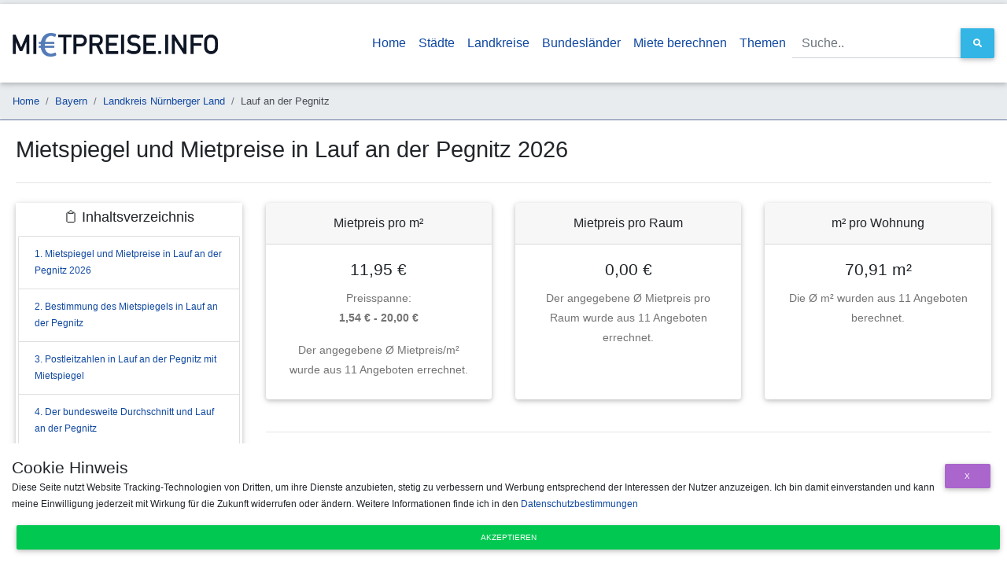

--- FILE ---
content_type: text/html;charset=UTF-8
request_url: https://www.mietpreise.info/mietspiegel/lauf-an-der-pegnitz
body_size: 9433
content:
<!DOCTYPE html> <html lang="de"> <head> <meta charset="utf-8"> <meta name="viewport" content="width=device-width, initial-scale=1, shrink-to-fit=no"> <meta http-equiv="x-ua-compatible" content="ie=edge"> <title>👍 Mietspiegel und Mietpreise für Lauf an der Pegnitz im Jahr 2026</title> <meta name="description" content="Kostenloser Mietspiegel und Mietpreise für Lauf an der Pegnitz im Jahr 2026. Markt-Mietspiegel in €/m², Verteilung nach PLZ, m², Räumen sowie vieles mehr jederzeit kostenfrei abrufbar."> <meta name="geo.placename" content="Lauf an der Pegnitz"> <meta name="geo.position" content="11.2780245;49.5110483"> <link rel="canonical" href="https://www.mietpreise.info/mietspiegel/lauf-an-der-pegnitz"> <link rel="stylesheet" href="https://use.fontawesome.com/releases/v5.8.2/css/all.css"> <link rel="shortcut icon" href="/main/favicon.ico"> <link href="/main/css/bootstrap.min.css" rel="stylesheet"> <link href="/main/css/mdb.min.css" rel="stylesheet"> <link href="/main/css/style.min.css" rel="stylesheet"> <link rel="stylesheet" href="/main/css/jquery-ui.min.css"> <link rel="dns-prefetch" href="https://tracking.sp-software.org"> <link rel="preconnect" href="https://tracking.sp-software.org"> <link rel="dns-prefetch" href="http://tracking.sp-software.org"> <link rel="preconnect" href="http://tracking.sp-software.org"> <script type="application/ld+json">{"url":"https://www.mietpreise.info/mietspiegel/lauf-an-der-pegnitz","headline":"Mietspiegel und Mietpreise in Lauf an der Pegnitz 2026","datePublished":1571838682000,"dateModified":1756818014520,"description":"Kostenloser Mietspiegel und Mietpreise für Lauf an der Pegnitz im Jahr 2026. Markt-Mietspiegel in €/m², Verteilung nach PLZ, m², Räumen sowie vieles mehr jederzeit kostenfrei abrufbar.","author":{"name":"Mietpreise.info Team","@type":"Organization"},"mainEntityOfPage":{"@type":"WebPage","@id":"https://www.mietpreise.info/mietspiegel/lauf-an-der-pegnitz"},"@context":"http://schema.org","@type":"WebSite"}</script> <script type="application/ld+json">{"itemListElement":[{"position":1,"item":{"name":"Home","@type":"ListItem","@id":"https://www.mietpreise.info/"},"@type":"ListItem"},{"position":2,"item":{"name":"Bayern","@type":"ListItem","@id":"https://www.mietpreise.info/mietspiegel/land/bayern"},"@type":"ListItem"},{"position":3,"item":{"name":"Landkreis Nürnberger Land","@type":"ListItem","@id":"https://www.mietpreise.info/mietspiegel/landkreis/landkreis-nuernberger-land"},"@type":"ListItem"},{"position":4,"item":{"name":"Lauf an der Pegnitz","@type":"ListItem","@id":"https://www.mietpreise.infolauf-an-der-pegnitz"},"@type":"ListItem"}],"@context":"http://schema.org","@type":"BreadcrumbList"}</script> </head> <body class="container"> <header> <nav class="navbar navbar-expand-lg bg-white scrolling-navbar" style="min-height: 100px"><a class="navbar-brand" href="/"> <img src="/main/img/mietpreise-logo.webp" alt="Mietpreise.info logo" style="height: 30px"/> </a> <button class="navbar-toggler text-black" type="button" data-toggle="collapse" data-target="#mainNav" aria-controls="mainNav" aria-expanded="false" aria-label="Navigation anzeigen / ausblenden"><i class="fa fa-arrow-down"></i></button> <div class="collapse navbar-collapse" id="mainNav"> <ul class="navbar-nav ml-auto"> <li class="nav-item active"><a class="nav-link" href="/"> Home</a></li> <li class="nav-item"><a class="nav-link" href="/mietspiegel/staedte">Städte</a></li> <li class="nav-item"><a class="nav-link" href="/mietspiegel/landkreise">Landkreise</a></li> <li class="nav-item"><a class="nav-link" href="/mietspiegel/laender">Bundesländer</a></li> <li class="nav-item"><a class="nav-link" href="/mietpreis-berechnen">Miete berechnen</a></li> <li class="nav-item"><a class="nav-link" href="/sites">Themen</a></li> </ul> <form action="/search" class="form-inline"> <div class="md-form my-0 input-group"><input type="text" class="form-control" name="q" id="q-top" placeholder="Suche.." aria-label="Suche.."> <div class="input-group-append"> <button class="btn btn-md btn-info m-0 px-3" type="submit"><i class="fa fa-search"></i> </button> </div> </div> </form> </div> </nav> <nav> <ol class="breadcrumb small"><li class="breadcrumb-item"><a href="/">Home</a></li><li class="breadcrumb-item"><a href="/mietspiegel/land/bayern">Bayern</a></li><li class="breadcrumb-item"><a href="/mietspiegel/landkreis/landkreis-nuernberger-land">Landkreis Nürnberger Land</a></li><li class="breadcrumb-item active" aria-current="page">Lauf an der Pegnitz</li></ol></nav> </header> <div id="content"> <h1 id="heading-0">Mietspiegel und Mietpreise in Lauf an der Pegnitz 2026</h1> <hr> <div class="row"> <div class="col-lg-3"> <div id="toc_container" class="z-depth-1"><p class="toc_title">📋 Inhaltsverzeichnis</p><ul class="list-group"><li class="list-group-item"><a href="#headingx-0">1. Mietspiegel und Mietpreise in Lauf an der Pegnitz 2026</a></li><li class="list-group-item"><a href="#bestimmung-mietspiegel">2. Bestimmung des Mietspiegels in Lauf an der Pegnitz</a></li><li class="list-group-item"><a href="#mietpreise-nach-plz">3. Postleitzahlen in Lauf an der Pegnitz mit Mietspiegel</a></li><li class="list-group-item"><a href="#bundesweiter-durchschnitt">4. Der bundesweite Durchschnitt und Lauf an der Pegnitz</a></li><li class="list-group-item"><a href="#optimaler-mietpreis">5. Welcher Preis in Lauf an der Pegnitz ist optimal?</a></li><li class="list-group-item"><a href="#mietpreis-entwicklung">6. Entwicklung der Mietpreise in Lauf an der Pegnitz</a></li><li class="list-group-item"><a href="#heading-faq">7. FAQ - Häufig gestellte Fragen</a></li></ul></div> <div class="card mt-3" style="width: 100%;padding: 20px; text-align: center"> <a href="/mietspiegel/land/bayern" title="Bayern"><img src="/main/img/bundesland/bayern.png" alt="Bayern - Lauf an der Pegnitz"></a> <span class="mt-3">Lauf an der Pegnitz in Bayern</span> </div> <div class="card mt-3" style="width: 100%;"> <div class="card-body"> <h5 class="font-weight-bold mb-3">Statistische Werte</h5> <p class="mb-0 text-muted">In der folgenden Liste sind unsere erechneten Werte zu sehen und auf welcher Wertebasis diese beruhen.</p> </div> <ul class="list-group list-group-flush"> <li class="list-group-item">Min. 1,54 € <small>pro m²</small></li> <li class="list-group-item">Max. 20,00 € <small>pro m²</small></li> <li class="list-group-item">Ø 11,95 € <small>pro m²</small></li> <li class="list-group-item">Ø 15,53 € <small> ~ warm pro m²</small></li> <li class="list-group-item">Mietpreis Neubau:<br/> 13,38 € - 13,74 €</li> <li class="list-group-item">Mietpreis Altbau:<br/> 11,35 € - 11,71 €</li> <li class="list-group-item"># 11 <small>Inserate</small></li> </ul> </div> <hr/> <div class="text-center small">Letzte Aktualisierung: 02.09.2025</div> <div class="card mt-4"> <div class="text-center p-4"> <img src="https://app.rentupp.de/img/brand/logo.png" style="width: 200px; display: block; margin: auto; cursor: pointer" class="mb-4" onclick="window.open('https://app.rentupp.de/afl/ogMxtLjQcB')"/> <span class="font-weight-bold">Sie sind Vermieter und möchten wissen ob Ihre Miete noch aktuell ist?</span> </div> <button class="btn btn-primary" style="text-transform: none; font-weight: bold" onclick="window.open('https://app.rentupp.de/afl/ogMxtLjQcB')"> <i class="fa fa-arrow-right"></i> Jetzt kostenlos prüfen <i class="fa fa-arrow-left"></i></button> </div> </div> <div class="col-lg-9"><div id="wattfox-container"> <script class="wattfox-dynamic-script" data-uid="0197c619-af4b-7147-8d7b-be1cfa7e6327" src="https://widgets.wattfox.de/files/widget/widget.js"></script> </div> <div class="row"> <div class="col-lg-4"> <div class="card bg-white mb-3 mh25 text-center"> <div class="card-header">Mietpreis pro m²</div> <div class="card-body"> <h5 class="card-title">11,95 €</h5> <p class="card-text">Preisspanne: <br/><b>1,54 € - 20,00 €</b></p> <p class="card-text">Der angegebene Ø Mietpreis/m² wurde aus 11 Angeboten errechnet.</p> </div> </div> </div> <div class="col-lg-4"> <div class="card bg-white mb-3 mh25 text-center"> <div class="card-header">Mietpreis pro Raum</div> <div class="card-body"> <h5 class="card-title">0,00 €</h5> <p class="card-text">Der angegebene Ø Mietpreis pro Raum wurde aus 11 Angeboten errechnet.</p> </div> </div> </div> <div class="col-lg-4"> <div class="card bg-white mb-3 mh25 text-center"> <div class="card-header">m² pro Wohnung</div> <div class="card-body"> <h5 class="card-title">70,91 m²</h5> <p class="card-text">Die Ø m² wurden aus 11 Angeboten berechnet.</p> </div> </div> </div> </div> <hr/> <div class="row"> <div class="col-lg-12"> <div class="row"> <div class="col-lg-12"> <b>Vergleichen Sie Lauf an der Pegnitz mit einer anderen Stadt</b> <p>Tippen Sie in das Textfeld den Namen der zu vergleichenden Stadt ein und erhalten Sie eine Übersicht darüber, welche Stadt den besseren Mietpreis hat.</p> <div class="md-form input-group mb-3" style="margin-top: 20px; margin-bottom: 20px"> <label for="name">Stadt zum Vergleich eintippen</label><br/> <input type="text" class="form-control" id="name"> <div class="input-group-append"> <button id="compareCity" class="btn btn-md btn-success m-0 px-3 black-text" type="button"> Vergleichen </button> </div> <div id="cityError" style="display: none; color:darkred">Leider gibt es zu der eingegebenen Stadt keine Werte </div> </div> </div> </div> <div type="text" class="text-lg-center" id="priceResult" style="font-size: 1.25rem; font-weight: 400;"></div> <hr/> <div class="row"> <div class="col-lg-12"> <h2 id="bestimmung-mietspiegel" class="text-left">Bestimmung des Mietspiegels in Lauf an der Pegnitz</h2> <p>In den meisten Straßen in Lauf an der Pegnitz sind die Mieten pro qm verschieden. In der Übersicht auf dieser Website sehen Sie eine Auswertung des mietpreise.info Marktmietspiegels nach Postleitzahlen in Lauf an der Pegnitz. Zusätzlich finden Sie im unteren Teil der Seite die zu der Stadt gehörenden Ortsteile. Folgende Faktoren spielen für die Miete unteranderem eine Rolle:</p><ul> <li>Struktur nahe der Immobilie (Bus-, Bahn-Anbindung, Krankenhäuser, Ämter, usw.)</li> <li>Welche Geschäfte sind in der Nähe (Supermärkte & Co.)</li> <li>Distanz zum Stadtzentrum von Lauf an der Pegnitz</li> <li>Baujahr und Dämmwerte des Gebäudes (wann wurde das Gebäude erbaut bzw. wann wurde es zuletzt saniert?)</li> <li>Einrichtung der Wohneinheit (Heizungsart, usw.)</li> <li>Anzahl der Räume in der Immobilie</li> </ul> <p>Dazu kommen selbstverständlich noch die Einschätzung des Vermieters und die Nebenkosten, welche zzgl. der Kaltmiete gezahlt werden müssen. Die Nebenkosten setzen sich aus verschiedenen Umlagen zusammen, enthalten sind zum Beispiel: Entsorgungskosten, ggf. Heizkosten, Reinigungskosten und weitere allgemein anfallende Beträge.</p> <p> Man kann sagen, dass der staatliche Mietspiegel erstellt wurde, um Mietern und den deutschen Gerichten eine bessere Handhabe zu geben, um eine Vergleichsmiete zu erhalten. Jedoch weicht der öffentliche Mietspiegel teil von der aktuellen Situation ab, da dieser nicht immer aktuell ist. Um diesem Umstand entgegen zu wirken aggregieren wir wöchentlich die Daten aus den verschiedensten Online Portalen um ein möglichst genaues Bild des Marktmietspiegels in Lauf an der Pegnitz darzustellen. </p> <h3 id="mietpreise-nach-plz">Postleitzahlen in Lauf an der Pegnitz mit Mietspiegel</h3> <div class="table-responsive"> <table class="table table-striped table-bordered"> <thead> <tr> <th>Postleitzahl</th> <th>Mietpreis pro m²</th> <th>Mietpreis pro Raum</th> <th>Ø m²</th> </tr> </thead> <tbody> <tr> <td>91207</td> <td>11,95 €</td> <td>0,00</td> <td>70,91</td> </tr> </tbody> </table> </div> <hr/> <h2 id="bundesweiter-durchschnitt">Der bundesweite Durchschnitt und Lauf an der Pegnitz</h2> <p> <b>Lauf an der Pegnitz befindet sich mit einem durchschnittlichen Mietpreis von 11,95 €/m² über dem bundesweiten Durchschnitt von ca. 8,00 €/m².</b> Je nach Ortsteil, Straße und Bauart kann dies natürlich um bis zu 20 % abweichen, gerade in größeren Städten können die Unterschiede enorm sein wie man an der Verteilung der Preis bezogen auf Postleitzahlen sehen kann. Grundsätzlich ist es bei Großstädten so, dass in Gebieten mit weniger Einwohnern pro Quadratmeter auch die Mietpreise höher sind, oft stehen in diesen Gebieten höherwertige oder neuere Immobilien. In Dörfern und Gemeinden sagt dies allerdings nicht zwingend etwas über den Mietpreis aus. </p> <p> In Dörfern spielt vielmehr die direkte Anbindung zur Infrastruktur eine Rolle. Wie nah ist der Ort an der Autobahn, wie weit ist die nächste Bahnstation oder Bushaltestelle entfernt, oder wo ist der nächste Supermarkt? </p> <h3 id="optimaler-mietpreis">Welcher Preis in Lauf an der Pegnitz ist optimal?</h3> <p>Für den Mieter ist immer der günstigere Mietpreis optimal, jedoch sollte hier Vorsicht geboten sein. Eine geringe Miete bedeutet nicht gleich, dass man hierdurch einen Vorteil hat. <b>In Lauf an der Pegnitz sollte der Preis allerdings nicht über dem aktuellen Marktmietspiegel von 11,95 €/m² liegen. Für die optimale Miete sollte man auf den Median von 12,38 €/m² zurückgreifen, da dieser oft etwas genauer ist als der Durchschnittspreis, welcher durch Ausreißer verfälscht werden kann.</b></p> <hr/> <h2 id="mietpreis-entwicklung">Entwicklung der Mietpreise in Lauf an der Pegnitz</h2> <div style="position:relative; height: 40vh; width:100%;"> <canvas id="summaryChart"></canvas> </div> <h3 id="heading-faq">FAQ - Häufig gestellte Fragen</h3><br/> <h5 class="mb-0">Wer bestimmt den Mietpreis für Lauf an der Pegnitz?</h5> <p>Der Mietpreis wird weder von der Verwaltung in Lauf an der Pegnitz, noch von anderen öffentlichen Organisationen bestimmt. Der Mietpreis wird durch den Markt bestimmt, er kann jedoch durch den öffentlichen Mietspiegel reguliert werden.</p> <h5 class="mb-0">Ist der Mietspiegel in Lauf an der Pegnitz stabil?</h5> <p>In den meisten deutschen Städten, so auch in Lauf an der Pegnitz ist der Mietspiegel über die Zeit betrachtet nicht stabil, er steigt und fällt, mal mehr mal weniger. Jedoch zeigt sich in den letzten Jahren in den meisten Regionen eher ein Anstieg der Mietpreise.</p> <h5 class="mb-0">Wie hoch ist der Mietspiegel in Lauf an der Pegnitz?</h5> <p>Der Mietpreis in Lauf an der Pegnitz bewegt sich aktuell zwischen 2 € und 20 € pro Quadratmeter, der Durchschnitt in Lauf an der Pegnitz liegt bei 11,95 € (Stand September 2025) auf dem Quadratmeter.</p> <h5 class="mb-0">Wie viel Miete zahlt man in Lauf an der Pegnitz?</h5> <p><b>Der Median des Mietpreises in Lauf an der Pegnitz beträgt 12,38 €/m² (Stand September 2025), im Gegensatz zum durchschnittlichen Mietpreis ist dieser etwas genauer. Somit kann eine 70m² Wohnung in Lauf an der Pegnitz eine Kaltmiete von 866,25 € pro Monat haben. Je nach Ortsteil kann dies allerdings nach oben und unten abweichen.</b></p> <h5 class="mb-0">Welcher Mietpreis ist der geringste in Lauf an der Pegnitz?</h5> <p>Der geringste gefundene Mietpreis in Lauf an der Pegnitz beträgt 1,54 €/m² (Stand September 2025), solch günstige Preise findet man meist in Randbezirken einer Stadt. Im Zentrum zahlt man in der Regel mehr als den Durchschnittlichen Mietpreis. </p> <h5 class="mb-0">Welcher Mietpreis in Lauf an der Pegnitz ist der teuerste?</h5> <p>Am teuersten war ein Angebot mit 20,00 €/m² in Lauf an der Pegnitz (Stand September 2025). Im Vergleich zum Durchschnitt von 11,95 €/m² ist dies eine relativ hohe Kaltmiete pro Quadratmeter. </p> <hr> <a href="/mietspiegel/stadt-mit-l">Weitere Mietspiegel für Städte mit L</a><br/><br/> <h3>Mietpreise in der Nähe von Lauf an der Pegnitz</h3> <p>Die folgende Tabelle zeigt Städte in der Nähe von Lauf an der Pegnitz und deren Mietpreise pro Quadratmeter, sowie die Anzahl der ausgewerteten Angebote. Wenn Sie mehr zu einem Ort erfahren möchten klicken Sie einfach auf dessen Namen.</p> <div class="table-responsive"> <table class="table table-striped table-bordered"> <thead> <tr> <th>Stadt</th> <th>Entfernung zu Lauf an der Pegnitz</th> <th>Ausgewertete Angebote</th> <th>Mietpreis pro Quadratmeter</th> <th> Vergleich zu Lauf an der Pegnitz </th> </tr> </thead> <tbody> <tr> <td><a href="/mietspiegel/rueckersdorf" title="Mietpreise in Rückersdorf">Rückersdorf</a></td> <td>3,00 km</td> <td>29</td> <td>13,43 €</td> <td> <span class="badge badge-danger">teurer</span> </td> </tr> <tr> <td><a href="/mietspiegel/roethenbach-an-der-pegnitz" title="Mietpreise in Röthenbach an der Pegnitz">Röthenbach an der Pegnitz</a></td> <td>4,00 km</td> <td>8</td> <td>18,17 €</td> <td> <span class="badge badge-danger">teurer</span> </td> </tr> <tr> <td><a href="/mietspiegel/ottensoos" title="Mietpreise in Ottensoos">Ottensoos</a></td> <td>4,00 km</td> <td>14</td> <td>12,70 €</td> <td> <span class="badge badge-danger">teurer</span> </td> </tr> <tr> <td><a href="/mietspiegel/schnaittach" title="Mietpreise in Schnaittach">Schnaittach</a></td> <td>7,00 km</td> <td>31</td> <td>11,64 €</td> <td> <span class="badge badge-success">günstiger</span> </td> </tr> <tr> <td><a href="/mietspiegel/reichenschwand" title="Mietpreise in Reichenschwand">Reichenschwand</a></td> <td>7,00 km</td> <td>13</td> <td>11,58 €</td> <td> <span class="badge badge-success">günstiger</span> </td> </tr> <tr> <td><a href="/mietspiegel/leinburg" title="Mietpreise in Leinburg">Leinburg</a></td> <td>7,00 km</td> <td>7</td> <td>12,84 €</td> <td> <span class="badge badge-danger">teurer</span> </td> </tr> <tr> <td><a href="/mietspiegel/schwaig-bei-nuernberg" title="Mietpreise in Schwaig bei Nürnberg">Schwaig bei Nürnberg</a></td> <td>7,00 km</td> <td>5</td> <td>18,63 €</td> <td> <span class="badge badge-danger">teurer</span> </td> </tr> <tr> <td><a href="/mietspiegel/henfenfeld" title="Mietpreise in Henfenfeld">Henfenfeld</a></td> <td>8,00 km</td> <td>13</td> <td>11,58 €</td> <td> <span class="badge badge-success">günstiger</span> </td> </tr> <tr> <td><a href="/mietspiegel/eckental" title="Mietpreise in Eckental">Eckental</a></td> <td>9,00 km</td> <td>7</td> <td>12,31 €</td> <td> <span class="badge badge-danger">teurer</span> </td> </tr> <tr> <td><a href="/mietspiegel/heroldsberg" title="Mietpreise in Heroldsberg">Heroldsberg</a></td> <td>9,00 km</td> <td>9</td> <td>12,79 €</td> <td> <span class="badge badge-danger">teurer</span> </td> </tr> </tbody> </table> </div> <hr/> <div class="text-right small"> 3 Bewertungen mit 4,80 Sternen <br/>Ihre Wertung: <div id="rateCity"> <i class="far fa-star clickstar" data-star="1"></i> <i class="far fa-star clickstar" data-star="2"></i> <i class="far fa-star clickstar" data-star="3"></i> <i class="far fa-star clickstar" data-star="4"></i> <i class="far fa-star clickstar" data-star="5"></i> </div> </div> </div> </div> </div> </div><script type="text/javascript" defer> var obj = document.querySelector("#showmore"); var calcprice = document.querySelector("#calcprice"); if (obj != null) { obj.addEventListener("click", function () { var hiddenZips = document.getElementsByClassName('hidden-zip'); Array.from(hiddenZips).forEach(function (element) { element.style.display = ""; }); document.getElementById("showmorecontainer").remove(); }); } if (calcprice !== undefined && calcprice !== null) { calcprice.addEventListener("click", function () { if (calcprice.getAttribute("data-price").length == 0) { document.getElementById("priceResult").innerHTML = "<span class=\"red-text\">Bitte trage eine Zahl als Preis ein, ohne Währungszeichen</span>"; return; } if (document.getElementById("priceInput").value.length == 0) { document.getElementById("priceResult").innerHTML = "<span class=\"red-text\">Bitte trage eine Zahl als Quadratmeter ein, ohne Buchstaben</span>"; return; } var result = calcprice.getAttribute("data-price") * document.getElementById("priceInput").value; result = Math.round(result * 100) / 100; var card = '<div class="card bg-info text-white mb-3" style="max-width: 450px; margin:auto; display:block">' + ' <div class="card-header text-center">Miete pro Monat</div>' + ' <div class="card-body">' + ' <h5 class="card-title text-center">' + document.getElementById("priceInput").value + 'm² für ' + result.toString().replace(".", ",") + ' € mtl.</h5>' + ' <p class="card-text text-center text-white">Der angegebene Mietpreis wurde aus dem Durchschnitt von Lauf an der Pegnitz errechnet.</p>' + ' </div>' + ' </div>'; document.getElementById("priceResult").innerHTML = card; }); } let stars = document.getElementsByClassName("clickstar"); let rateCityEl = document.getElementById("rateCity"); if (rateCityEl !== undefined && rateCityEl !== null) { rateCityEl.addEventListener("mouseout", function () { for (var j = 0; j < stars.length; j++) { let hovStar = stars.item(j); hovStar.classList.remove("fa"); hovStar.classList.add("far"); } }); } for (var i = 0; i < stars.length; i++) { let star = stars.item(i); star.addEventListener("mouseover", function () { var max = star.getAttribute("data-star"); for (var j = 0; j < stars.length; j++) { let hovStar = stars.item(j); if (hovStar.getAttribute("data-star") <= max) { hovStar.classList.remove("far"); hovStar.classList.add("fa"); } else { hovStar.classList.remove("fa"); hovStar.classList.add("far"); } } }); star.addEventListener("click", function () { var xhttp = new XMLHttpRequest(); xhttp.onreadystatechange = function () { if (this.readyState == 4 && this.status == 200) { document.getElementById("rateCity").innerHTML = "Ihre Bewertung von " + star.getAttribute("data-star") + " Sternen wurde gespeichert"; } }; xhttp.open("GET", "/rate/lauf-an-der-pegnitz?rating=" + star.getAttribute("data-star"), true); xhttp.send(); }); } window.addEventListener("load", function load(event) { const germanNumbers = new Intl.NumberFormat('de-DE',{minimumFractionDigits:2, maximumFractionDigits:2}); new Chart(document.getElementById("summaryChart"), { type: 'line', data: { labels: ['20.11.2019','11.03.2020','04.02.2023','18.04.2023','03.05.2023','02.06.2023','02.07.2023','02.08.2023','02.09.2023','02.10.2023','02.11.2023','02.12.2023','02.01.2024','02.02.2024','02.03.2024','02.04.2024','02.05.2024','02.06.2024','02.07.2024','02.08.2024','02.09.2024','02.10.2024','02.11.2024','02.12.2024','02.01.2025','02.02.2025','02.03.2025','23.06.2025','02.07.2025','02.08.2025','02.09.2025'], datasets: [{ fill: false, label: 'Mietpreis in €/m²', data: [9.23,9.23,6.75,11.05,11.14,10.42,11.13,12.06,11.52,12.77,12.74,12.53,15.16,12.54,13.67,11.8,12.21,13.45,13.02,12.23,12.65,11.23,13.17,11.58,12.68,12.09,12.63,13.1,12.07,13.34,11.95], borderColor: '#2e5089', backgroundColor: '#2e5089', }] }, options: { maintainAspectRatio: false, legend: {display: true, position: 'top'}, title: { display: true, fontSize: 16, fontStyle: "normal", fontFamily: "'Open Sans',sans-serif" }, tooltips: { callbacks: { label: function(tooltipItem, data) { return germanNumbers.format(tooltipItem.yLabel)+ " €/m²"; } } }, scales: { yAxes: [{ ticks: { callback: function (tickValue, index, ticks) { return germanNumbers.format(tickValue) + " €/m²"; } } }] }, } }); }); </script> <script type="application/ld+json"> [{ "@context": "https://schema.org", "@type": "Product", "name": "Mietpreise pro Quadratmeter Lauf an der Pegnitz", "description": "👍 Mietspiegel und Mietpreise für Lauf an der Pegnitz im Jahr 2026", "sku":"std-mp-lauf-an-der-pegnitz", "image":"https://www.mietpreise.info/main/img/bundesland/bayern.png", "brand": { "@type" : "Organization", "name":"Stadt Lauf an der Pegnitz" }, "offers": { "@type": "AggregateOffer", "highPrice": 20, "lowPrice": 1.54, "offerCount": 11, "priceCurrency":"EUR" }, "aggregateRating" : { "@type":"AggregateRating", "ratingValue":4.8, "reviewCount":3 } }, {"mainEntity":[{"name":"Wer bestimmt den Mietpreis für Lauf an der Pegnitz?","answerCount":1,"dateCreated":null,"acceptedAnswer":{"text":"Der Mietpreis wird weder von der Verwaltung in Lauf an der Pegnitz, noch von anderen öffentlichen Organisationen bestimmt. Der Mietpreis wird durch den Markt bestimmt, er kann jedoch durch den öffentlichen Mietspiegel reguliert werden.","dateCreated":null,"author":{"name":"www.mietpreise.info","@type":"Organization"},"url":"","@type":"Answer"},"@type":"Question"},{"name":"Ist der Mietspiegel in Lauf an der Pegnitz stabil?","answerCount":1,"dateCreated":null,"acceptedAnswer":{"text":"In den meisten deutschen Städten, so auch in Lauf an der Pegnitz ist der Mietspiegel über die Zeit betrachtet nicht stabil, er steigt und fällt, mal mehr mal weniger. Jedoch zeigt sich in den letzten Jahren in den meisten Regionen eher ein Anstieg der Mietpreise.","dateCreated":null,"author":{"name":"www.mietpreise.info","@type":"Organization"},"url":"","@type":"Answer"},"@type":"Question"},{"name":"Wie hoch ist der Mietspiegel in Lauf an der Pegnitz?","answerCount":1,"dateCreated":null,"acceptedAnswer":{"text":"Der Mietpreis in Lauf an der Pegnitz bewegt sich aktuell zwischen 2 € und 20 € pro Quadratmeter, der Durchschnitt in Lauf an der Pegnitz liegt bei 11,95 € (Stand September 2025) auf dem Quadratmeter.","dateCreated":null,"author":{"name":"www.mietpreise.info","@type":"Organization"},"url":"","@type":"Answer"},"@type":"Question"},{"name":"Wie viel Miete zahlt man in Lauf an der Pegnitz?","answerCount":1,"dateCreated":null,"acceptedAnswer":{"text":"<b>Der Median des Mietpreises in Lauf an der Pegnitz beträgt 12,38 €/m² (Stand September 2025), im Gegensatz zum durchschnittlichen Mietpreis ist dieser etwas genauer. Somit kann eine 70m² Wohnung in Lauf an der Pegnitz eine Kaltmiete von 866,25 € pro Monat haben. Je nach Ortsteil kann dies allerdings nach oben und unten abweichen.</b>","dateCreated":null,"author":{"name":"www.mietpreise.info","@type":"Organization"},"url":"","@type":"Answer"},"@type":"Question"},{"name":"Welcher Mietpreis ist der geringste in Lauf an der Pegnitz?","answerCount":1,"dateCreated":null,"acceptedAnswer":{"text":"Der geringste gefundene Mietpreis in Lauf an der Pegnitz beträgt 1,54 €/m² (Stand September 2025), solch günstige Preise findet man meist in Randbezirken einer Stadt. Im Zentrum zahlt man in der Regel mehr als den Durchschnittlichen Mietpreis. ","dateCreated":null,"author":{"name":"www.mietpreise.info","@type":"Organization"},"url":"","@type":"Answer"},"@type":"Question"},{"name":"Welcher Mietpreis in Lauf an der Pegnitz ist der teuerste?","answerCount":1,"dateCreated":null,"acceptedAnswer":{"text":"Am teuersten war ein Angebot mit 20,00 €/m² in Lauf an der Pegnitz (Stand September 2025). Im Vergleich zum Durchschnitt von 11,95 €/m² ist dies eine relativ hohe Kaltmiete pro Quadratmeter. ","dateCreated":null,"author":{"name":"www.mietpreise.info","@type":"Organization"},"url":"","@type":"Answer"},"@type":"Question"}],"@context":"http://schema.org","@type":"FAQPage"}] </script></div> </div> </div> <footer class="page-footer font-small mdb-color pt-4"> <div class="container text-center text-md-left"> <div class="row text-center text-md-left mt-3 ml-3 mr-3"> <div class="col-md-4 col-lg-4 col-xl-4 mx-auto mt-3 footer-links"><h6 class="text-uppercase mb-4 font-weight-bold">Mietpreise.info</h6> <p><b>Hinweis:</b> Alle Angaben auf dieser Website sind Auswertungen aus dem aktuellen Immobilienmarkt, für die Richtigkeit der Angaben wird keine Gewährleistung übernommen. </p><b>Größte Städte Deutschlands:</b><br/> <a href="/mietspiegel/muenchen" title="Mietspiegel München">Mietspiegel München</a> <a href="/mietspiegel/koeln" title="Mietspiegel Köln">Mietspiegel Köln</a> <a href="/mietspiegel/frankfurt-am-main" title="Mietspiegel Frankfurt am Main">Mietspiegel Frankfurt</a> <a href="/mietspiegel/stuttgart" title="Mietspiegel Stuttgart">Mietspiegel Stuttgart</a> <a href="/mietspiegel/dortmund" title="Mietspiegel Dortmund">Mietspiegel Dortmund</a> <a href="/mietspiegel/essen" title="Mietspiegel Essen">Mietspiegel Essen</a> <a href="/mietspiegel/duesseldorf" title="Mietspiegel Düsseldorf">Mietspiegel Düsseldorf</a> <a href="/mietspiegel/dresden" title="Mietspiegel Dresden">Mietspiegel Dresden</a> <a href="/mietspiegel/hannover" title="Mietspiegel Hannover">Mietspiegel Hannover</a> <a href="/mietspiegel/leipzig" title="Mietspiegel Leipzig">Mietspiegel Leipzig</a></div> <div class="col-md-4 col-lg-4 col-xl-4 mx-auto mt-3 text-center footer-links"><h6 class="text-uppercase mb-4 font-weight-bold">Weitere Informationen</h6> <p>Klicken Sie auf einen Buchstaben um direkt die passende Stadt zu finden!</p> <a href="/mietspiegel/stadt-mit-a">A</a> <a href="/mietspiegel/stadt-mit-b">B</a> <a href="/mietspiegel/stadt-mit-c">C</a> <a href="/mietspiegel/stadt-mit-d">D</a> <a href="/mietspiegel/stadt-mit-e">E</a> <a href="/mietspiegel/stadt-mit-f">F</a> <a href="/mietspiegel/stadt-mit-g">G</a> <a href="/mietspiegel/stadt-mit-h">H</a> <a href="/mietspiegel/stadt-mit-i">I</a> <a href="/mietspiegel/stadt-mit-j">J</a> <a href="/mietspiegel/stadt-mit-k">K</a> <a href="/mietspiegel/stadt-mit-l">L</a> <a href="/mietspiegel/stadt-mit-m">M</a> <br> <a href="/mietspiegel/stadt-mit-n">N</a> <a href="/mietspiegel/stadt-mit-o">O</a> <a href="/mietspiegel/stadt-mit-p">P</a> <a href="/mietspiegel/stadt-mit-q">Q</a> <a href="/mietspiegel/stadt-mit-r">R</a> <a href="/mietspiegel/stadt-mit-s">S</a> <a href="/mietspiegel/stadt-mit-t">T</a> <a href="/mietspiegel/stadt-mit-u">U</a> <a href="/mietspiegel/stadt-mit-v">V</a> <a href="/mietspiegel/stadt-mit-w">W</a> <a href="/mietspiegel/stadt-mit-x">X</a> <a href="/mietspiegel/stadt-mit-y">Y</a> <a href="/mietspiegel/stadt-mit-z">Z</a> <a href="/mietspiegel/stadt-mit-ä">Ä</a> <a href="/mietspiegel/stadt-mit-ö">Ö</a> <a href="/mietspiegel/stadt-mit-ü">Ü</a> <br/><br/> <a href="/ueber-uns">Über uns</a> </div> <div class="col-md-4 col-lg-4 col-xl-4 mx-auto mt-3"> <div class="row"> <div class="col-lg-6 text-center"><img src="/main/img/fresh-data-logo-mietpreise.webp"></div> <div class="col-lg-6 text-center text-md-right"><h6 class="text-uppercase mb-4 font-weight-bold"> Rechtliches</h6> <p><a href="/site/datenschutz" style="color: #fff !important;">Datenschutz</a></p> <p><a href="/site/impressum" style="color: #fff !important;">Impressum</a></p></div> </div> </div> </div> </div> </footer> <div id="cookieModal"> <div><h5 class="modal-title">Cookie Hinweis</h5> <button type="button" class="btn btn-secondary btn-sm pull-right" id="closeModal" style="margin-top:-20px; float: right" data-dismiss="modal">x </button> </div> <div><p> Diese Seite nutzt Website Tracking-Technologien von Dritten, um ihre Dienste anzubieten, stetig zu verbessern und Werbung entsprechend der Interessen der Nutzer anzuzeigen. Ich bin damit einverstanden und kann meine Einwilligung jederzeit mit Wirkung für die Zukunft widerrufen oder ändern. Weitere Informationen finde ich in den <a href="/site/datenschutz" target="_blank">Datenschutzbestimmungen</a></p></div> <div> <button class="btn btn-success btn-sm btn-block" id="acceptCookie">Akzeptieren</button> </div> </div> <script type="text/javascript" src="/main/chartjs/Chart.min.js" defer></script> <script type="text/javascript" src="/main/js/jquery-3.4.1.min.js" defer></script> <script type="text/javascript" src="/main/js/jquery-ui.min.js" defer></script> <script type="text/javascript" src="/main/js/bootstrap.min.js" defer></script> <script type="text/javascript" src="/main/js/mdb.min.js" defer></script> <script type="text/javascript" defer> function getCookie(cname) { var name = cname + "="; var decodedCookie = decodeURIComponent(document.cookie); var ca = decodedCookie.split(';'); for (var i = 0; i < ca.length; i++) { var c = ca[i]; while (c.charAt(0) == ' ') { c = c.substring(1); } if (c.indexOf(name) == 0) { return c.substring(name.length, c.length); } } return ""; } function setCookie(cname, cvalue, exdays) { var d = new Date(); d.setTime(d.getTime() + (exdays * 24 * 60 * 60 * 1000)); var expires = "expires=" + d.toUTCString(); document.cookie = cname + "=" + cvalue + ";" + expires + ";path=/;SameSite=Strict"; } function loadExternalJs() { } document.addEventListener("DOMContentLoaded", function () { loadExternalJs(); if (getCookie("gdpr_accept") == "") { $('#cookieModal').removeClass("hide"); } else if (getCookie("gdpr_accept") == "1") { $('#cookieModal').addClass("hide"); } if (document.getElementById("closeModal") !== undefined && document.getElementById("closeModal") !== null) { document.getElementById("closeModal").addEventListener("click", function () { $('#cookieModal').addClass("hide"); }); } if (document.getElementById("acceptCookie") !== undefined && document.getElementById("acceptCookie") !== null) { document.getElementById("acceptCookie").addEventListener("click", function () { setCookie("gdpr_accept", 1, 365); $('#cookieModal').addClass("hide"); }); } }); document.addEventListener("readystatechange", function () { if (document.readyState === "complete") { $('#q-top').autocomplete({source: "/ajax-autocomplete", minLength: 3,}); $('#name').autocomplete({source: "/ajax-autocomplete", minLength: 3,}); $('#name').change(function () { $.ajax("/ajax-price", { data: {city: $('#name').val()}, success: function (data) { $('#price').val(data); } }); }); var compareCity = document.getElementById("compareCity"); if (compareCity != null) { compareCity.addEventListener("click", function () { $.ajax("/get-url?city=" + encodeURIComponent($('#name').val()), { success: function (data) { if (data == "") { document.getElementById("cityError").style.display = ""; } else { window.location = "/mietspiegel/vergleich/lauf-an-der-pegnitz-vs-" + data; } } }); }); } } });</script> <script type="text/javascript" defer> var _paq = window._paq || []; _paq.push(["disableCookies"]); _paq.push(['trackPageView']); _paq.push(['enableLinkTracking']); (function () { var u = "//tracking.sp-software.org/"; _paq.push(['setTrackerUrl', u + 'matomo.php']); _paq.push(['setSiteId', '3']); var d = document, g = d.createElement('script'), s = d.getElementsByTagName('script')[0]; g.type = 'text/javascript'; g.async = true; g.defer = true; g.src = u + 'matomo.js'; s.parentNode.insertBefore(g, s); })();</script></body> </html>